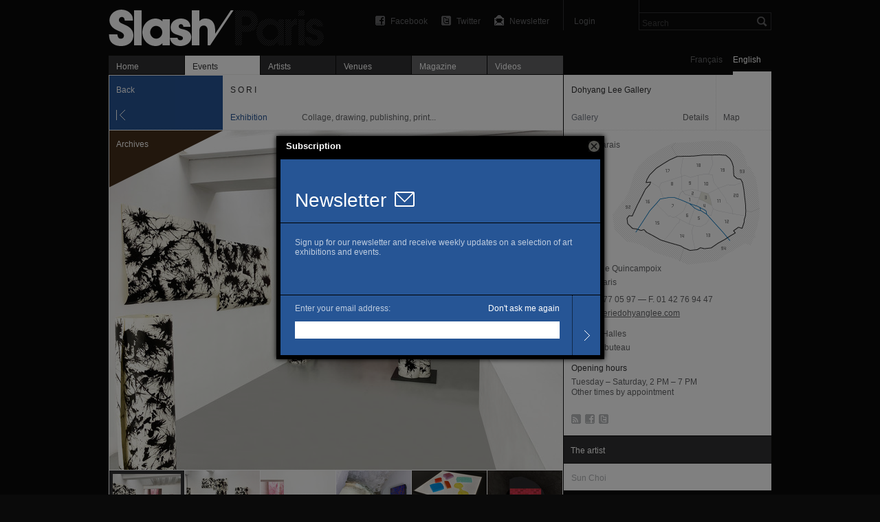

--- FILE ---
content_type: text/html; charset=utf-8
request_url: https://slash-paris.com/en/evenements/s-o-r-i
body_size: 6842
content:
<!DOCTYPE html>
<html xmlns="http://www.w3.org/1999/xhtml" xmlns:fb="http://www.facebook.com/2008/fbml" xml:lang="en" lang="en">

	<head>

		<meta http-equiv="Content-Type" content="text/html; charset=utf-8" />
		<title>S O R I — Dohyang Lee Gallery — Exhibition — Slash Paris</title>
		<link rel="shortcut icon" type="image/png" href="/favicon.ico" />

         <meta name="description" content="The exhibition _S O R I_ (sound) evokes the vividness of life via two routes: digital condensation of sounds of individuals pronouncing their own name and projection of landscape images tak…" />
			<link rel="alternate" href="/lieux/dohyang-lee/feed" title="Slash — Dohyang Lee Gallery" type="application/rss+xml" />

			<link rel="image_src" href="https://medias.slash-paris.com/main_images/images/000/013/282/dohyang-lee-galerie-1_grid.jpg?1654280104">
	<meta property="og:image" content="https://medias.slash-paris.com/main_images/images/000/013/282/dohyang-lee-galerie-1_grid.jpg?1654280104">
	<meta name="title" content="S O R I — Dohyang Lee Gallery — Exhibition">
	<meta property="og:title" content="S O R I — Dohyang Lee Gallery — Exhibition">
	<meta property="og:url" content="https://slash-paris.com/en/evenements/s-o-r-i">
	<meta property="og:type" content="article">
	<meta property="og:description" content="The exhibition _S O R I_ (sound) evokes the vividness of life via two routes: digital condensation of sounds of individuals pronouncing their own name and projection of landscape images tak…">
	<meta property="og:latitude" 				content="">
<meta property="og:longitude" 			content="">
<meta property="og:street-address" 	content="73-75, rue Quincampoix">
<meta property="og:locality" 				content="Paris">
<meta property="og:postal-code" 		content="75003">
<meta property="og:email" 					content="info@galeriedohyanglee.com">
<meta property="og:phone_number" 		content="01 42 77 05 97">


		<meta name="referrer" content="origin-when-crossorigin">
		<meta property="og:site_name" 	content="Slash Paris"/>
		<meta property="og:country-name" content="France"/>
		<meta property="fb:admins" content="643236885" />
		<meta name="zipcode" content="75" />
		<meta name="city" content="Paris" />
		<meta name="country" content="France" />
		<meta name="google-site-verification" content="iY_KcFnOByVCmF0zjTgOwJsjt-4tVsjahMMduE7jiN8" />
		<meta property="twitter:account_id" content="4503599631345112" />
		<meta name="viewport" content="initial-scale=0.48" />
		<meta name="viewport" content="width=661, user-scalable=yes" />
		<meta name="apple-mobile-web-app-capable" content="no" />

		<link rel="stylesheet" media="all" href="/stylesheets/application_packaged.css" />
		

			<style type="text/css" media="screen">
		#navigator #back, #navigator #previous, #navigator #next {
			background-color: #265595;
		}
		#event-ticker #kind p {
			color: #265595;
		}
	</style>


		<script src="/javascripts/base_packaged.js"></script>
		      	<script type="text/javascript">
      	//<![CDATA[
      		var images= new Array();
      		var image_info= new Array();

      		image_info['url']="https://medias.slash-paris.com/main_images/images/000/013/282/dohyang-lee-galerie-1_large.jpg?1654280104";
      		image_info['caption']="<small class=\'caption dark\'>\n   <strong class=\'caption_title\'>\n      Sun Choi, vue de l’exposition SORI\n   <\/strong>\n   <span class=\'caption_description\'>\n      \n   <\/span>\n   <span class=\'caption_courtesy\'>\n      Courtesy of the artist & Galerie Dohyang Lee, Paris\n   <\/span>\n<\/small>\n";
      		image_info['height']="494";
      		image_info['width']="659";
      		images.push(image_info);

      				var image_info= new Array();
      				image_info['url']="https://medias.slash-paris.com/media_attachments/images/000/033/339/sori_3-1_large.jpg?1654264915";
      				image_info['caption']="<small class=\'caption dark\'>\n   <strong class=\'caption_title\'>\n      Exhibition view of S O R I, Dohyang Lee Gallery, Paris, France\n   <\/strong>\n   <span class=\'caption_description\'>\n      \n   <\/span>\n   <span class=\'caption_courtesy\'>\n      Courtesy de l’artiste et de la Galerie Dohyang Lee\n   <\/span>\n<\/small>\n";
      				image_info['height']="494";
      				image_info['width']="659";
      				images.push(image_info);
      				var image_info= new Array();
      				image_info['url']="https://medias.slash-paris.com/media_attachments/images/000/033/343/sori_7-1_large.jpg?1654264972";
      				image_info['caption']="<small class=\'caption dark\'>\n   <strong class=\'caption_title\'>\n      Exhibition view of S O R I, Dohyang Lee Gallery, Paris, France\n   <\/strong>\n   <span class=\'caption_description\'>\n      \n   <\/span>\n   <span class=\'caption_courtesy\'>\n      Courtesy de l’artiste et de la Galerie Dohyang Lee\n   <\/span>\n<\/small>\n";
      				image_info['height']="494";
      				image_info['width']="659";
      				images.push(image_info);
      				var image_info= new Array();
      				image_info['url']="https://medias.slash-paris.com/media_attachments/images/000/033/348/sori_12-1_large.jpg?1654265041";
      				image_info['caption']="<small class=\'caption dark\'>\n   <strong class=\'caption_title\'>\n      Exhibition view of S O R I, Dohyang Lee Gallery, Paris, France\n   <\/strong>\n   <span class=\'caption_description\'>\n      \n   <\/span>\n   <span class=\'caption_courtesy\'>\n      Courtesy de l’artiste et de la Galerie Dohyang Lee\n   <\/span>\n<\/small>\n";
      				image_info['height']="494";
      				image_info['width']="659";
      				images.push(image_info);
      				var image_info= new Array();
      				image_info['url']="https://medias.slash-paris.com/media_attachments/images/000/033/351/sori_15-1_large.jpg?1654265086";
      				image_info['caption']="<small class=\'caption dark\'>\n   <strong class=\'caption_title\'>\n      Exhibition view of S O R I, Dohyang Lee Gallery, Paris, France\n   <\/strong>\n   <span class=\'caption_description\'>\n      \n   <\/span>\n   <span class=\'caption_courtesy\'>\n      Courtesy de l’artiste et de la Galerie Dohyang Lee\n   <\/span>\n<\/small>\n";
      				image_info['height']="699";
      				image_info['width']="524";
      				images.push(image_info);
      				var image_info= new Array();
      				image_info['url']="https://medias.slash-paris.com/media_attachments/images/000/033/353/sori_16_1-1_large.jpg?1654267407";
      				image_info['caption']="<small class=\'caption dark\'>\n   <strong class=\'caption_title\'>\n      Exhibition view of S O R I, Dohyang Lee Gallery, Paris, France\n   <\/strong>\n   <span class=\'caption_description\'>\n      \n   <\/span>\n   <span class=\'caption_courtesy\'>\n      Courtesy de l’artiste et de la Galerie Dohyang Lee\n   <\/span>\n<\/small>\n";
      				image_info['height']="494";
      				image_info['width']="659";
      				images.push(image_info);
      	//]]>
   	</script>


		<script type="text/javascript">
			var section = "events";
			var sub_section = "show";
			var search_default_value = 'Search';
			var nl_popup_title = "Subscription"
		</script>

		<!-- old GA snippet
<script type="text/javascript">
  (function(i,s,o,g,r,a,m){i['GoogleAnalyticsObject']=r;i[r]=i[r]||function(){
  (i[r].q=i[r].q||[]).push(arguments)},i[r].l=1*new Date();a=s.createElement(o),
  m=s.getElementsByTagName(o)[0];a.async=1;a.src=g;m.parentNode.insertBefore(a,m)
  })(window,document,'script','//www.google-analytics.com/analytics.js','ga');

  ga('create', 'UA-42264046-1', 'slash-paris.com');
  ga('send', 'pageview');
</script>
-->

<script type="text/javascript">

  var _gaq = _gaq || [];
  _gaq.push(['_setAccount', 'UA-42264046-1']);
  _gaq.push(['_setDomainName', 'slash-paris.com']);
  _gaq.push(['_trackPageview']);

  (function() {
    var ga = document.createElement('script'); ga.type = 'text/javascript'; ga.async = true;
    ga.src = ('https:' == document.location.protocol ? 'https://ssl' : 'http://www') + '.google-analytics.com/ga.js';
    var s = document.getElementsByTagName('script')[0]; s.parentNode.insertBefore(ga, s);
  })();

</script>


	</head>

	<body id="events-show" class=en>
		<div id="dialog-nl"></div>

		<div id="wrap">

			<div id="wrap-inner">
				<div id="top">
					<div id="header">
						<ul class='tools'>

								<li id='search'>
									<form id="global-search" name="global_search" action="/recherche" accept-charset="UTF-8" method="get"><input name="utf8" type="hidden" value="&#x2713;" />										<div class="p_search_box">
											<input type="submit" name="commit" value="" id="search-submit" />
											<input type="text" name="key" id="p-search-field" value="Search" />
										</div>
</form>								</li>

							<li class='user_box'>
									<a target="publisher" class="login" title="Login" href="/publisher">Login</a>
							</li>

							<li><a class="newsletter" title="Newsletter" onclick="nlPopUp_init(true);" href="#">Newsletter</a></li>
							<li><a class="twitter" title="Follow us on Twitter" href="http://twitter.com/slashparis">Twitter</a></li>
							<li><a class="facebook" title="Join us on Facebook" href="http://www.facebook.com/slashparis">Facebook</a></li>

							<li id='message'><span>
								</span>
							</li>

						</ul>

						<h1><a title="Home" href="/">S O R I — Dohyang Lee Gallery — Exhibition — Slash Paris</a></h1>

					</div>
					<div id="main-tabs">
						<div id="language-toggle">
								<a class="on" href="/en/evenements/s-o-r-i/sous?set_locale=en">English</a>
						  	<a href="/en/evenements/s-o-r-i/sous?set_locale=fr">Français</a>
						</div>
						<ul id='main-navigation'>
   <li class="first "><a href="/">Home</a></li>
   <li class="on"><a href="/evenements"><img width="16" height="11" id="ajax-loader" style="display:none;" src="/images/ajax_loader.gif" alt="Ajax loader" />Events</a></li>
   <li class=""><a href="/artistes">Artists</a></li>
   <li class=""><a href="/lieux">Venues</a></li>
   <li class=" mag"><a href="/magazine">Magazine</a></li>
   <li class=" vid"><a href="/videos">Videos</a></li>
</ul>
					</div>
					<hr/>
				</div>

				<div id="main-carousel">
					
				</div>

				<div id="content">
					


<div id="left-col">

	<div id="show-top-bar">

		<div id="navigator">
				<a id="back" class="large jsback" href="javascript:history.back()">Back</a>
		</div>

   
         <hr/>
         <div id="event-ticker">
            <div id="title">
               <p class="bold">S O R I</p>
            </div>
            <div id="kind">
               <p class="style_kind">Exhibition</p>
            </div>
            <div id="time">
               Collage, drawing, publishing, print...
            </div>
         </div>

      </div>

      	<div id="gallery">
      		<span class='big corner_tag archive' >Archives</span>
      		<div id="fullsize-image">
      			<img alt="S O R I - Dohyang Lee Gallery" id="fullsize-image-img" width="659" height="494" src="https://medias.slash-paris.com/main_images/images/000/013/282/dohyang-lee-galerie-1_large.jpg?1654280104" />
      		</div>
      			<div id="images-slot">
      				<ul>
      					<li class='selected'><a href="#" id='0'><img src="https://medias.slash-paris.com/main_images/images/000/013/282/dohyang-lee-galerie-1_grid.jpg?1654280104" alt="Dohyang lee galerie 1 grid" /></a></li>
      							<li class=""><a href="#" id='1'><img src="https://medias.slash-paris.com/media_attachments/images/000/033/339/sori_3-1_grid.jpg?1654264915" alt="Sori 3 1 grid" /></a></li>
      							<li class=""><a href="#" id='2'><img src="https://medias.slash-paris.com/media_attachments/images/000/033/343/sori_7-1_grid.jpg?1654264972" alt="Sori 7 1 grid" /></a></li>
      							<li class=""><a href="#" id='3'><img src="https://medias.slash-paris.com/media_attachments/images/000/033/348/sori_12-1_grid.jpg?1654265041" alt="Sori 12 1 grid" /></a></li>
      							<li class=""><a href="#" id='4'><img src="https://medias.slash-paris.com/media_attachments/images/000/033/351/sori_15-1_grid.jpg?1654265086" alt="Sori 15 1 grid" /></a></li>
      							<li class="last"><a href="#" id='5'><img src="https://medias.slash-paris.com/media_attachments/images/000/033/353/sori_16_1-1_grid.jpg?1654267407" alt="Sori 16 1 1 grid" /></a></li>
      				</ul>
      			</div>
      		<div id="caption">
      			<small class='caption dark'>
   <strong class='caption_title'>
      Sun Choi, vue de l’exposition SORI
   </strong>
   <span class='caption_description'>
      
   </span>
   <span class='caption_courtesy'>
      Courtesy of the artist & Galerie Dohyang Lee, Paris
   </span>
</small>

      		</div>
      	</div>

   	<div id="event-description" >
   		<div class="title">
   			<h2 class="big_title">
   				S O R I<br/>
   				<span class='normal'></span>
   			</h2>
   		</div>
   		<div class="paragraph standard_paragraph" lang="en">
   			<p class='date'>
   			      <span class='time_difference'>Past: </span>May 28 → July 2, 2022
   			</p>



   			<h3><em>S O R I</em> a solo show by Sun Choi</h3>
<p>May 28th — June 2nd 2022</p>
<p>The exhibition <em>S O R I</em> (sound) evokes the vividness of life via two routes: digital condensation of sounds of individuals pronouncing their own name and projection of landscape images taken through lens covered with the artist’s blood drop. The Korean title refers to the human breath at the heart of their experience, from the most intimate to the most vast level (atmosphere), from being unscathed to being threatened (historical events), from the striking to the abstract (communication). <em>Sori</em> is given as a set of audible and visual facts of life which often escapes our habitual consciousness.</p>
<p>In 2021, with the artwork <em>Sori</em>, the Korean artist Sun Choi gave himself a particular task of gathering and assembling the voices of 20,000 inhabitants of Doksan district in Seoul pronouncing their own name. Although particular, its core idea is not new to him: allowing his works to extend the intensity of his primary aesthetic experience in reality and towards his audience and leading them to remain at the limits of metaphor. <em>Sori</em> (sound), which at the same time fills and disperses itself in the atmosphere, obliges him: the concentrated sound, emitted once every minute from 4 Bluetooth speakers, resembles the sound of thunder and falls down without any representative or favorable trace. These pronounced names speaks only through the lives sensitized to sounds of life that are just as ephemeral as it is imperceptible.</p>
<p><em>Flower</em> (2021) consists of a continued audiovisual projection of reddened images filmed with the artist’s smartphone camera. Each of these images shows at different interval the progressive change of color resulting from clotting blood drop — simultaneously vivid and perishing — of the artist covering the lens. In front of the window next to the projection is the suspended transparent film sheet which eclipses the landscape of the declining district.</p>
<p><em>Butterflies</em> (2014 — 2022) started out in 2014 as a project whose aim is to visualize each breath of immigrant workers that the artist met on the streets of Ansan, Korea. The work came about as a result of the artist’s feeling of futility and nonsense regarding various social events. It brings forth a strong visual experience of human breath to do away with notional understanding of human affairs and has also been carried out in many parts of the world.</p>
<p>Very often Sun Choi would extract materials from real events and treat it as an undeniable fact to be brought directly into the exhibition space. The work requires our attentional and physiological engagement towards the material, allowing it to speak for the events they were extracted from. For example, in his <em>White Painting</em> (<em>Pig’s Painting</em>), he spreads gooey lard over multiple sheets of paper conjoined to form a large wall to tell a story of millions of pigs buried alive following the outbreak of African swine fever. Their existence having been reduced to serial numbers, Choi typewrites them in small magenta letters and lists them in his book <em>Magenta Painting</em> (2021). His insistence is upon his own inability to remain a mere spectator to the tragedy.</p>
<p>Hence his brutally realist view of art. Art, in his view, allows for exercising our capacities to establish a personal relationship with reality, to the point where it defamiliarizes and makes us rethink the status of our factual comprehensions of the world. Choi’s method consists not only in expanding the threshold of his intuition, but also that of his understanding of the significations of the historical events whose truth can only be approached by the sense provided by the material medium as facts of experience. In his effort to extract a sense that does not lie, to do away with the idea that art and aestheticization can take precedence over experience, Choi visits the sites of real events, with the imperative of liberating himself from the phenomenological conditions to share the taste of their truth, presents and gives voice to the paradoxically aestheticized but never encrypted material of experience.</p>

   		</div>
   				<div class="editor">Jimin Son, Associate Professor, Philosophy of Art.</div>


   	</div>



         	<div id="sub-events">
         		<ul>
         			
<li class="event_al">
      <div>
         
         <span class='event_kind' style="color:#67345B;">
            Opening
         </span>
         <span class='date'>
            2022-05-28 18:00:00 +0200 → 2022-05-29 21:00:00 +0200
         </span>
               <div class='long blurb'>
                  <p>The exhibition <em>S O R I</em> (sound) evokes the vividness of life via two routes: digital condensation of sounds of individuals pronouncing their own name and projection of landscape images taken through lens covered with the artist’s blood drop. The Korean title refers to the human breath at the heart of their experience, from the most intimate to the most vast level (atmosphere), from being unscathed to being threatened (historical events), from the striking to the abstract (communication). <em>Sori</em> is given as a set of audible and visual facts of life which often escapes our habitual consciousness…</p>
               </div>
      </div>
</li>
         		</ul>
         	</div>


   	<div class="facebook_like_container">   
   <fb:like layout="button_count" show_faces="false" href="https://slash-paris.com/evenements/s-o-r-i" font="arial" width="450px" height="21"></fb:like>
</div>



</div>



<div id="right-col">

   
         	<style type="text/css" media="screen">
		#venue-card {
			background: url(/images/maps/map_back_3.png) no-repeat 60px 86px;
		}
	</style>

<div id="venue-card">
	
	<div id="top-bar">
			<a href='/lieux/dohyang-lee' id='info-bar'>
				<span id="name" class='bold'>Dohyang Lee Gallery</span>
				<span id="venue-kind"><span class='venue_style k1 full_tag'>Gallery</span></span>
				<span id="button-label">Details</span>
			</a>
		<div id="v-separator" ><!-- --></div>
      <a class="map_button on" href="javascript:history.back();">Map</a>
      <a class="map_button off" href="/lieux/dohyang-lee/plan">Map</a>
	</div>
	<div class="dotted_line"><!-- --></div>

	
	
		

      <a href='/lieux/dohyang-lee/plan' id="minimap-container" class='off' title='Zoom on the map'>
         <span id="zone-name">03 Le Marais</span>
			<span class='zoom_button' >Zoom in</span>
			
      </a>
      <a href='javascript:history.back();' id="minimap-container" class='on' title='Exit the map mode'>
			<span id="zone-name">03 Le Marais</span>
			<span class='zoom_button' >Zoom out</span>
			
		</a>
         
		<div id="basic-information">
				<p>
					<p>73-75, rue Quincampoix</p>
					<p>75003 Paris</p>
				</p>
				<p>
					T. 01 42 77 05 97
					 — F. 01 42 76 94 47
				</p>
				<p><a class="link" target="out" href="http://www.galeriedohyanglee.com">www.galeriedohyanglee.com</a></p>
		</div>


			<div class="subway_stations">
			<div class="subway_station">
					<span class="subway_line_number " style="background-position: 0 -200px"></span>
					<span>Les Halles</span>
			</div>
			<div class="subway_station">
					<span class="subway_line_number " style="background-position: 0 -600px"></span>
					<span>Rambuteau</span>
			</div>
	</div>


		
		
		<div class="opening_hours_container" class='small_paragraph'>
	<h4 class="bold">Opening hours</h4>
	<p>
	   Tuesday – Saturday, 2 PM – 7 PM<br/>
	   Other times by appointment
	   
	</p>
</div>


		
	

	<div id="tools-and-services">
		<ul id="tools">
			   <li><a class="rss" title="Subscribe to our RSS feed" href="/lieux/dohyang-lee/feed">RSS</a></li>
				<li><a class="facebook" target="out" title="Join this venue on Facebook" href="http://www.facebook.com/galeriedohyanglee.paris">Facebook</a></li>
				<li><a class="twitter" target="out" title="Follow this venue on Twitter" href="http://twitter.com/dohyanglee">Twitter</a></li>
		</ul>
	</div>

</div>

		

		


			<div class="module_header ">
	<div class="header_title">
		<h3>The artist</h3>
	</div>
</div>			<div class="module_s ">
				<ul>
					<li>
	<div class="dotted_line extra"><!-- --></div>
	<div class='draft'>
		<span>
			Sun Choi
		</span>
	</div>
</li>

				</ul>
			</div>


		

		


</div>

				</div>

			</div>

			<div id="footer">
				<ul>
					<li><span>© 2026 Slash</span></li>
					<li class=""><a href="/a-propos">About</a></li>
					<li class=""><a href="/rejoignez-nous">Join the project</a></li>
					<li class=""></li>
<!-- 					
					<li></li>
					<li></li> -->
					<li class='credit'><a encode="hex" href="mailto:contact@slash-paris.com?subject=Contact%20g%C3%A9n%C3%A9ral">Contact</a></li>
				</ul>
			</div>

		</div>

		

		
		
		
		

		<script src="/javascripts/application_packaged.js" async="async"></script>

		
		

		<div id="fb-root"></div>
<script>
 window.fbAsyncInit = function() {
   FB.init({
   appId: '105672192843897', 
   status: true, 
   cookie: true,
   xfbml: true});
 };
 (function() {
   var e = document.createElement('script'); e.async = true;
   e.src = document.location.protocol + '//connect.facebook.net/en_US/all.js';
   document.getElementById('fb-root').appendChild(e);
 }());
</script>

	</body>

</html>
